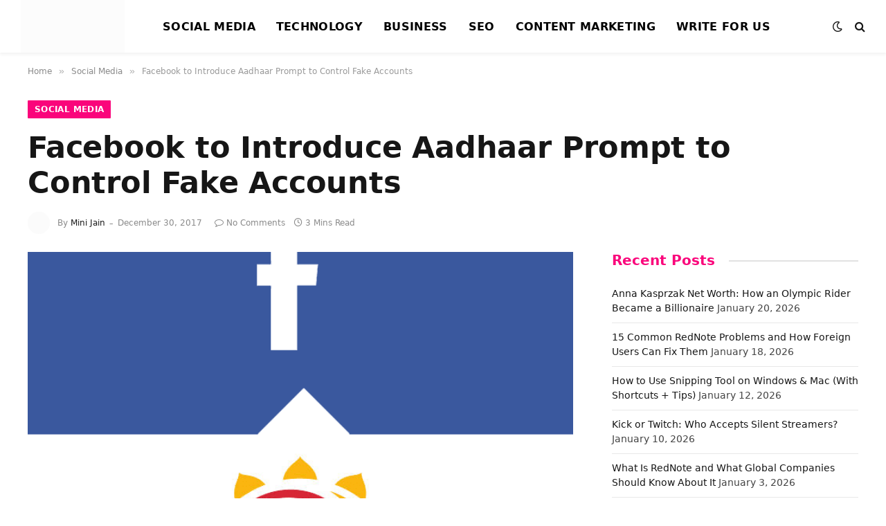

--- FILE ---
content_type: text/html; charset=UTF-8
request_url: https://socioblend.com/blog/facebook-introduce-aadhaar-prompt-control-fake-accounts/30/12/
body_size: 14417
content:
<!DOCTYPE html><html lang="en-US" prefix="og: https://ogp.me/ns#" class="s-light site-s-light"><head><script data-no-optimize="1">var litespeed_docref=sessionStorage.getItem("litespeed_docref");litespeed_docref&&(Object.defineProperty(document,"referrer",{get:function(){return litespeed_docref}}),sessionStorage.removeItem("litespeed_docref"));</script> <meta charset="UTF-8" /><meta name="viewport" content="width=device-width, initial-scale=1" /><title>Facebook to Introduce Aadhaar Prompt to Control Fake Accounts | The SocioBlend Blog</title><link rel="preload" as="image" imagesrcset="https://socioblend.com/blog/wp-content/uploads/2017/12/Facebook-Aadhaar.png" imagesizes="(max-width: 788px) 100vw, 788px" /><link rel="preload" as="font" href="https://socioblend.com/blog/wp-content/themes/smart-mag/css/icons/fonts/ts-icons.woff2?v3.0" type="font/woff2" crossorigin="anonymous" /><meta name="description" content="Facebook seems to be equipped to curb fake accounts, a new testing feature is going to be introduced for new users, which is based on your UID (Aadhaar"/><meta name="robots" content="follow, index, max-snippet:-1, max-video-preview:-1, max-image-preview:large"/><link rel="canonical" href="https://socioblend.com/blog/facebook-introduce-aadhaar-prompt-control-fake-accounts/30/12/" /><meta property="og:locale" content="en_US" /><meta property="og:type" content="article" /><meta property="og:title" content="Facebook to Introduce Aadhaar Prompt to Control Fake Accounts | The SocioBlend Blog" /><meta property="og:description" content="Facebook seems to be equipped to curb fake accounts, a new testing feature is going to be introduced for new users, which is based on your UID (Aadhaar" /><meta property="og:url" content="https://socioblend.com/blog/facebook-introduce-aadhaar-prompt-control-fake-accounts/30/12/" /><meta property="og:site_name" content="The SocioBlend Blog" /><meta property="article:publisher" content="https://www.facebook.com/TheSocioblend" /><meta property="article:tag" content="Aadhaar Facebook" /><meta property="article:tag" content="Aadhaar mandatory Facebook" /><meta property="article:tag" content="Aadhaar prompt Facebook" /><meta property="article:tag" content="Facebook Aadhaar" /><meta property="article:section" content="Social Media" /><meta property="og:image" content="https://socioblend.com/blog/wp-content/uploads/2017/12/Facebook-Aadhaar.png" /><meta property="og:image:secure_url" content="https://socioblend.com/blog/wp-content/uploads/2017/12/Facebook-Aadhaar.png" /><meta property="og:image:width" content="700" /><meta property="og:image:height" content="700" /><meta property="og:image:alt" content="Facebook-Aadhaar" /><meta property="og:image:type" content="image/png" /><meta property="article:published_time" content="2017-12-30T16:51:03-05:00" /><meta name="twitter:card" content="summary_large_image" /><meta name="twitter:title" content="Facebook to Introduce Aadhaar Prompt to Control Fake Accounts | The SocioBlend Blog" /><meta name="twitter:description" content="Facebook seems to be equipped to curb fake accounts, a new testing feature is going to be introduced for new users, which is based on your UID (Aadhaar" /><meta name="twitter:image" content="https://socioblend.com/blog/wp-content/uploads/2017/12/Facebook-Aadhaar.png" /><meta name="twitter:label1" content="Written by" /><meta name="twitter:data1" content="Mini Jain" /><meta name="twitter:label2" content="Time to read" /><meta name="twitter:data2" content="2 minutes" /> <script type="application/ld+json" class="rank-math-schema">{"@context":"https://schema.org","@graph":[{"@type":["NewsMediaOrganization","Organization"],"@id":"https://socioblend.com/blog/#organization","name":"SocioBlend","url":"https://socioblend.com/blog","sameAs":["https://www.facebook.com/TheSocioblend"],"logo":{"@type":"ImageObject","@id":"https://socioblend.com/blog/#logo","url":"https://socioblend.com/blog/wp-content/uploads/2022/10/socioblend-logo.png","contentUrl":"https://socioblend.com/blog/wp-content/uploads/2022/10/socioblend-logo.png","caption":"The SocioBlend Blog","inLanguage":"en-US","width":"300","height":"300"}},{"@type":"WebSite","@id":"https://socioblend.com/blog/#website","url":"https://socioblend.com/blog","name":"The SocioBlend Blog","publisher":{"@id":"https://socioblend.com/blog/#organization"},"inLanguage":"en-US"},{"@type":"ImageObject","@id":"https://socioblend.com/blog/wp-content/uploads/2017/12/Facebook-Aadhaar.png","url":"https://socioblend.com/blog/wp-content/uploads/2017/12/Facebook-Aadhaar.png","width":"700","height":"700","caption":"Facebook-Aadhaar","inLanguage":"en-US"},{"@type":"WebPage","@id":"https://socioblend.com/blog/facebook-introduce-aadhaar-prompt-control-fake-accounts/30/12/#webpage","url":"https://socioblend.com/blog/facebook-introduce-aadhaar-prompt-control-fake-accounts/30/12/","name":"Facebook to Introduce Aadhaar Prompt to Control Fake Accounts | The SocioBlend Blog","datePublished":"2017-12-30T16:51:03-05:00","dateModified":"2017-12-30T16:51:03-05:00","isPartOf":{"@id":"https://socioblend.com/blog/#website"},"primaryImageOfPage":{"@id":"https://socioblend.com/blog/wp-content/uploads/2017/12/Facebook-Aadhaar.png"},"inLanguage":"en-US"},{"@type":"Person","@id":"https://socioblend.com/blog/facebook-introduce-aadhaar-prompt-control-fake-accounts/30/12/#author","name":"Mini Jain","description":"Mini Jain is an experienced Content Writer who writes mainly on Social Media Marketing tools, strategies and techniques. Working as Freelance content writer for Socioblend.com since 2014.","image":{"@type":"ImageObject","@id":"https://socioblend.com/blog/wp-content/litespeed/avatar/d6a1638f9d6904ad0c07ae77fe4a0cdc.jpg?ver=1768504260","url":"https://socioblend.com/blog/wp-content/litespeed/avatar/d6a1638f9d6904ad0c07ae77fe4a0cdc.jpg?ver=1768504260","caption":"Mini Jain","inLanguage":"en-US"},"sameAs":["http://SocioBlend.com"],"worksFor":{"@id":"https://socioblend.com/blog/#organization"}},{"@type":"BlogPosting","headline":"Facebook to Introduce Aadhaar Prompt to Control Fake Accounts | The SocioBlend Blog","datePublished":"2017-12-30T16:51:03-05:00","dateModified":"2017-12-30T16:51:03-05:00","articleSection":"Social Media","author":{"@id":"https://socioblend.com/blog/facebook-introduce-aadhaar-prompt-control-fake-accounts/30/12/#author","name":"Mini Jain"},"publisher":{"@id":"https://socioblend.com/blog/#organization"},"description":"Facebook seems to be equipped to curb fake accounts, a new testing feature is going to be introduced for new users, which is based on your UID (Aadhaar","name":"Facebook to Introduce Aadhaar Prompt to Control Fake Accounts | The SocioBlend Blog","@id":"https://socioblend.com/blog/facebook-introduce-aadhaar-prompt-control-fake-accounts/30/12/#richSnippet","isPartOf":{"@id":"https://socioblend.com/blog/facebook-introduce-aadhaar-prompt-control-fake-accounts/30/12/#webpage"},"image":{"@id":"https://socioblend.com/blog/wp-content/uploads/2017/12/Facebook-Aadhaar.png"},"inLanguage":"en-US","mainEntityOfPage":{"@id":"https://socioblend.com/blog/facebook-introduce-aadhaar-prompt-control-fake-accounts/30/12/#webpage"}}]}</script> <link rel='dns-prefetch' href='//fonts.googleapis.com' /><link rel="alternate" type="application/rss+xml" title="The SocioBlend Blog &raquo; Feed" href="https://socioblend.com/blog/feed/" /><link rel="alternate" type="application/rss+xml" title="The SocioBlend Blog &raquo; Comments Feed" href="https://socioblend.com/blog/comments/feed/" /><link data-optimized="2" rel="stylesheet" href="https://socioblend.com/blog/wp-content/litespeed/css/713d7701bbdd2018ce72b5c23362cd0b.css?ver=a4ac1" /> <script type="litespeed/javascript" data-src="https://socioblend.com/blog/wp-includes/js/jquery/jquery.min.js" id="jquery-core-js"></script> <link rel="https://api.w.org/" href="https://socioblend.com/blog/wp-json/" /><link rel="alternate" title="JSON" type="application/json" href="https://socioblend.com/blog/wp-json/wp/v2/posts/1822" /><link rel="EditURI" type="application/rsd+xml" title="RSD" href="https://socioblend.com/blog/xmlrpc.php?rsd" /><meta name="generator" content="WordPress 6.8.3" /><link rel='shortlink' href='https://socioblend.com/blog/?p=1822' /><link rel="alternate" title="oEmbed (JSON)" type="application/json+oembed" href="https://socioblend.com/blog/wp-json/oembed/1.0/embed?url=https%3A%2F%2Fsocioblend.com%2Fblog%2Ffacebook-introduce-aadhaar-prompt-control-fake-accounts%2F30%2F12%2F" /><link rel="alternate" title="oEmbed (XML)" type="text/xml+oembed" href="https://socioblend.com/blog/wp-json/oembed/1.0/embed?url=https%3A%2F%2Fsocioblend.com%2Fblog%2Ffacebook-introduce-aadhaar-prompt-control-fake-accounts%2F30%2F12%2F&#038;format=xml" /><meta property="fb:app_id" content="1762369847410133"/><meta name="generator" content="Elementor 3.34.2; features: additional_custom_breakpoints; settings: css_print_method-external, google_font-enabled, font_display-swap"><link rel="icon" href="https://socioblend.com/blog/wp-content/uploads/2016/02/cropped-favi-32x32.png" sizes="32x32" /><link rel="icon" href="https://socioblend.com/blog/wp-content/uploads/2016/02/cropped-favi-192x192.png" sizes="192x192" /><link rel="apple-touch-icon" href="https://socioblend.com/blog/wp-content/uploads/2016/02/cropped-favi-180x180.png" /><meta name="msapplication-TileImage" content="https://socioblend.com/blog/wp-content/uploads/2016/02/cropped-favi-270x270.png" /></head><body class="wp-singular post-template-default single single-post postid-1822 single-format-standard wp-theme-smart-mag wp-child-theme-smart-mag-child right-sidebar post-layout-large post-cat-2 has-lb has-lb-sm layout-normal elementor-default elementor-kit-6045"><div class="main-wrap"><div class="off-canvas-backdrop"></div><div class="mobile-menu-container off-canvas" id="off-canvas"><div class="off-canvas-head">
<a href="#" class="close">
<span class="visuallyhidden">Close Menu</span>
<i class="tsi tsi-times"></i>
</a><div class="ts-logo"></div></div><div class="off-canvas-content"><ul class="mobile-menu"></ul><div class="spc-social-block spc-social spc-social-b smart-head-social">
<a href="https://www.facebook.com/TheSocioblend" class="link service s-facebook" target="_blank" rel="nofollow noopener">
<i class="icon tsi tsi-facebook"></i>					<span class="visuallyhidden">Facebook</span>
</a>
<a href="https://twitter.com/SocioblendReal" class="link service s-twitter" target="_blank" rel="nofollow noopener">
<i class="icon tsi tsi-twitter"></i>					<span class="visuallyhidden">X (Twitter)</span>
</a>
<a href="https://www.instagram.com/socioblendofficial" class="link service s-instagram" target="_blank" rel="nofollow noopener">
<i class="icon tsi tsi-instagram"></i>					<span class="visuallyhidden">Instagram</span>
</a></div></div></div><div class="smart-head smart-head-a smart-head-main" id="smart-head" data-sticky="auto" data-sticky-type="smart" data-sticky-full><div class="smart-head-row smart-head-mid is-light smart-head-row-full"><div class="inner full"><div class="items items-left ">
<a href="https://socioblend.com/blog/" title="The SocioBlend Blog" rel="home" class="logo-link ts-logo logo-is-image">
<span>
<img data-src="https://socioblend.com/blog/wp-content/uploads/2023/01/logo_1x.png" class="logo-image logo-image-dark lazyload" alt="The SocioBlend Blog" data-srcset="https://socioblend.com/blog/wp-content/uploads/2023/01/logo_1x.png ,https://socioblend.com/blog/wp-content/uploads/2023/01/logo.png 2x" width="150" height="150" src="[data-uri]" style="--smush-placeholder-width: 150px; --smush-placeholder-aspect-ratio: 150/150;" /><img data-src="https://socioblend.com/blog/wp-content/uploads/2023/01/logo_1x.png" class="logo-image lazyload" alt="The SocioBlend Blog" data-srcset="https://socioblend.com/blog/wp-content/uploads/2023/01/logo_1x.png ,https://socioblend.com/blog/wp-content/uploads/2023/01/logo.png 2x" width="150" height="150" src="[data-uri]" style="--smush-placeholder-width: 150px; --smush-placeholder-aspect-ratio: 150/150;" />
</span>
</a><div class="nav-wrap"><nav class="navigation navigation-main nav-hov-a"><ul id="menu-top-menu" class="menu"><li id="menu-item-6065" class="menu-item menu-item-type-taxonomy menu-item-object-category current-post-ancestor current-menu-parent current-post-parent menu-cat-2 menu-item-6065"><a href="https://socioblend.com/blog/category/social-media/">Social Media</a></li><li id="menu-item-6066" class="menu-item menu-item-type-taxonomy menu-item-object-category menu-cat-117 menu-item-6066"><a href="https://socioblend.com/blog/category/technology/">Technology</a></li><li id="menu-item-6062" class="menu-item menu-item-type-taxonomy menu-item-object-category menu-cat-1550 menu-item-6062"><a href="https://socioblend.com/blog/category/business/">Business</a></li><li id="menu-item-6064" class="menu-item menu-item-type-taxonomy menu-item-object-category menu-cat-101 menu-item-6064"><a href="https://socioblend.com/blog/category/seo/">SEO</a></li><li id="menu-item-6063" class="menu-item menu-item-type-taxonomy menu-item-object-category menu-cat-1551 menu-item-6063"><a href="https://socioblend.com/blog/category/content-marketing/">Content Marketing</a></li><li id="menu-item-7125" class="menu-item menu-item-type-post_type menu-item-object-page menu-item-7125"><a href="https://socioblend.com/blog/write-for-us/">Write for us</a></li></ul></nav></div></div><div class="items items-center empty"></div><div class="items items-right "><div class="scheme-switcher has-icon-only">
<a href="#" class="toggle is-icon toggle-dark" title="Switch to Dark Design - easier on eyes.">
<i class="icon tsi tsi-moon"></i>
</a>
<a href="#" class="toggle is-icon toggle-light" title="Switch to Light Design.">
<i class="icon tsi tsi-bright"></i>
</a></div><a href="#" class="search-icon has-icon-only is-icon" title="Search">
<i class="tsi tsi-search"></i>
</a></div></div></div></div><div class="smart-head smart-head-a smart-head-mobile" id="smart-head-mobile" data-sticky="mid" data-sticky-type="smart" data-sticky-full><div class="smart-head-row smart-head-mid smart-head-row-3 is-light smart-head-row-full"><div class="inner wrap"><div class="items items-left ">
<button class="offcanvas-toggle has-icon" type="button" aria-label="Menu">
<span class="hamburger-icon hamburger-icon-a">
<span class="inner"></span>
</span>
</button></div><div class="items items-center ">
<a href="https://socioblend.com/blog/" title="The SocioBlend Blog" rel="home" class="logo-link ts-logo logo-is-image">
<span>
<img data-src="https://socioblend.com/blog/wp-content/uploads/2023/01/logo_1x.png" class="logo-image logo-image-dark lazyload" alt="The SocioBlend Blog" data-srcset="https://socioblend.com/blog/wp-content/uploads/2023/01/logo_1x.png ,https://socioblend.com/blog/wp-content/uploads/2023/01/logo.png 2x" width="150" height="150" src="[data-uri]" style="--smush-placeholder-width: 150px; --smush-placeholder-aspect-ratio: 150/150;" /><img data-src="https://socioblend.com/blog/wp-content/uploads/2023/01/logo_1x.png" class="logo-image lazyload" alt="The SocioBlend Blog" data-srcset="https://socioblend.com/blog/wp-content/uploads/2023/01/logo_1x.png ,https://socioblend.com/blog/wp-content/uploads/2023/01/logo.png 2x" width="150" height="150" src="[data-uri]" style="--smush-placeholder-width: 150px; --smush-placeholder-aspect-ratio: 150/150;" />
</span>
</a></div><div class="items items-right "><div class="scheme-switcher has-icon-only">
<a href="#" class="toggle is-icon toggle-dark" title="Switch to Dark Design - easier on eyes.">
<i class="icon tsi tsi-moon"></i>
</a>
<a href="#" class="toggle is-icon toggle-light" title="Switch to Light Design.">
<i class="icon tsi tsi-bright"></i>
</a></div><a href="#" class="search-icon has-icon-only is-icon" title="Search">
<i class="tsi tsi-search"></i>
</a></div></div></div></div><nav class="breadcrumbs is-full-width breadcrumbs-a" id="breadcrumb"><div class="inner ts-contain "><span><a href="https://socioblend.com/blog/"><span>Home</span></a></span><span class="delim">&raquo;</span><span><a href="https://socioblend.com/blog/category/social-media/"><span>Social Media</span></a></span><span class="delim">&raquo;</span><span class="current">Facebook to Introduce Aadhaar Prompt to Control Fake Accounts</span></div></nav><div class="main ts-contain cf right-sidebar"><div class="the-post-header s-head-modern s-head-large"><div class="post-meta post-meta-a post-meta-left post-meta-single has-below"><div class="post-meta-items meta-above"><span class="meta-item cat-labels">
<a href="https://socioblend.com/blog/category/social-media/" class="category term-color-2" rel="category">Social Media</a>
</span></div><h1 class="is-title post-title">Facebook to Introduce Aadhaar Prompt to Control Fake Accounts</h1><div class="post-meta-items meta-below has-author-img"><span class="meta-item post-author has-img"><img alt='Mini Jain' data-src='https://socioblend.com/blog/wp-content/litespeed/avatar/ef7556fb199217d68992866bcf8c4943.jpg?ver=1768504261' data-srcset='https://socioblend.com/blog/wp-content/litespeed/avatar/e89f0e1ef660b781ddcb0198f394935b.jpg?ver=1768504260 2x' class='avatar avatar-32 photo lazyload' height='32' width='32' decoding='async' src='[data-uri]' style='--smush-placeholder-width: 32px; --smush-placeholder-aspect-ratio: 32/32;' /><span class="by">By</span> <a href="https://socioblend.com/blog/author/minijain/" title="Posts by Mini Jain" rel="author">Mini Jain</a></span><span class="meta-item has-next-icon date"><time class="post-date" datetime="2017-12-30T16:51:03-05:00">December 30, 2017</time></span><span class="has-next-icon meta-item comments has-icon"><a href="https://socioblend.com/blog/facebook-introduce-aadhaar-prompt-control-fake-accounts/30/12/#respond"><i class="tsi tsi-comment-o"></i>No Comments</a></span><span class="meta-item read-time has-icon"><i class="tsi tsi-clock"></i>3 Mins Read</span></div></div></div><div class="ts-row"><div class="col-8 main-content s-post-contain"><div class="single-featured"><div class="featured">
<a href="https://socioblend.com/blog/wp-content/uploads/2017/12/Facebook-Aadhaar.png" class="image-link media-ratio ar-bunyad-main" title="Facebook to Introduce Aadhaar Prompt to Control Fake Accounts"><img fetchpriority="high" width="788" height="515" src="https://socioblend.com/blog/wp-content/uploads/2017/12/Facebook-Aadhaar.png" class="attachment-bunyad-main size-bunyad-main no-lazy skip-lazy wp-post-image" alt="Facebook-Aadhaar" sizes="(max-width: 788px) 100vw, 788px" title="Facebook to Introduce Aadhaar Prompt to Control Fake Accounts" decoding="async" /></a></div></div><div class="the-post s-post-large"><article id="post-1822" class="post-1822 post type-post status-publish format-standard has-post-thumbnail category-social-media tag-aadhaar-facebook tag-aadhaar-mandatory-facebook tag-aadhaar-prompt-facebook tag-facebook-aadhaar"><div class="post-content-wrap has-share-float"><div class="post-share-float share-float-b is-hidden spc-social-colors spc-social-colored"><div class="inner">
<span class="share-text">Share</span><div class="services">
<a href="https://www.facebook.com/sharer.php?u=https%3A%2F%2Fsocioblend.com%2Fblog%2Ffacebook-introduce-aadhaar-prompt-control-fake-accounts%2F30%2F12%2F" class="cf service s-facebook" target="_blank" title="Facebook" rel="nofollow noopener">
<i class="tsi tsi-facebook"></i>
<span class="label">Facebook</span></a>
<a href="https://twitter.com/intent/tweet?url=https%3A%2F%2Fsocioblend.com%2Fblog%2Ffacebook-introduce-aadhaar-prompt-control-fake-accounts%2F30%2F12%2F&text=Facebook%20to%20Introduce%20Aadhaar%20Prompt%20to%20Control%20Fake%20Accounts" class="cf service s-twitter" target="_blank" title="Twitter" rel="nofollow noopener">
<i class="tsi tsi-twitter"></i>
<span class="label">Twitter</span></a>
<a href="https://www.linkedin.com/shareArticle?mini=true&url=https%3A%2F%2Fsocioblend.com%2Fblog%2Ffacebook-introduce-aadhaar-prompt-control-fake-accounts%2F30%2F12%2F" class="cf service s-linkedin" target="_blank" title="LinkedIn" rel="nofollow noopener">
<i class="tsi tsi-linkedin"></i>
<span class="label">LinkedIn</span></a>
<a href="https://pinterest.com/pin/create/button/?url=https%3A%2F%2Fsocioblend.com%2Fblog%2Ffacebook-introduce-aadhaar-prompt-control-fake-accounts%2F30%2F12%2F&media=https%3A%2F%2Fsocioblend.com%2Fblog%2Fwp-content%2Fuploads%2F2017%2F12%2FFacebook-Aadhaar.png&description=Facebook%20to%20Introduce%20Aadhaar%20Prompt%20to%20Control%20Fake%20Accounts" class="cf service s-pinterest" target="_blank" title="Pinterest" rel="nofollow noopener">
<i class="tsi tsi-pinterest-p"></i>
<span class="label">Pinterest</span></a>
<a href="https://www.tumblr.com/share/link?url=https%3A%2F%2Fsocioblend.com%2Fblog%2Ffacebook-introduce-aadhaar-prompt-control-fake-accounts%2F30%2F12%2F&name=Facebook%20to%20Introduce%20Aadhaar%20Prompt%20to%20Control%20Fake%20Accounts" class="cf service s-tumblr" target="_blank" title="Tumblr" rel="nofollow noopener">
<i class="tsi tsi-tumblr"></i>
<span class="label">Tumblr</span></a>
<a href="https://wa.me/?text=Facebook%20to%20Introduce%20Aadhaar%20Prompt%20to%20Control%20Fake%20Accounts%20https%3A%2F%2Fsocioblend.com%2Fblog%2Ffacebook-introduce-aadhaar-prompt-control-fake-accounts%2F30%2F12%2F" class="cf service s-whatsapp" target="_blank" title="WhatsApp" rel="nofollow noopener">
<i class="tsi tsi-whatsapp"></i>
<span class="label">WhatsApp</span></a></div></div></div><div class="post-content cf entry-content content-spacious"><p>Facebook seems to be equipped to curb fake accounts, a new testing feature is going to be introduced for new users, which is based on your UID (Aadhaar number). This addition in itself is a first time experiment in itself. While creating your account, a new user has to enter their name and number, the attempt basically has been initiated to encourage new users in India to use their real names on the network. According to Facebook, this would be an effective step in identifying and controlling the increasing number of fake accounts.</p><p>As it’s quite known as a fact that there are numerous number of fake profiles created with each passing day. Due to this feature, the need to provide username strictly as per Aadhaar Card will make things tough for those who are looking for a way to establish a fake account. For now, name as per the Aadhaar prompt is only spotted on Facebook’s mobile display version and that too by a reddit user. It doesn’t exist on Facebook’s desktop version.</p><p>Although it’s such a important feature added to Facebook yet while creating your account, when it asks you to fill your name, following with a note that says “Using the name on your Aadhaar card makes it easier for friends to recognize you”, it is not a mandatory formality for a user to be fulfilled. At the end, Facebook has given the authority to the user to decide whether they want to adopt it or not. So basically it’s an optional prompt but the logic is quite sensible. If you give your real name to Facebook, existing friends and contacts can discover you easily, plus they can stop the growing number of fake accounts. Hence, Facebook has declared it ‘just a prompt for users’.</p><p>Please note that there is a chance that this prompt is visible to a limited number of people, while creating a new account. But this phenomenon is going to change in forthcoming days. Along with that, you must notice that it is a pilot programme to sign up on Facebook by using valid names on Aadhaar Cards, and it doesn’t ask any other details other than the name printed on your Aadhaar ID. You don’t have to worry about any kind of privacy issue.</p><p>(See also: <a href="https://socioblend.com/buy-facebook-likes">Increase Likes on Facebook</a>)</p><p>This is going to be a path breaking step and a challenging feature for other social media platforms as well. Though they are not supposed to follow the same benchmark Facebook has decided to stop fake IDs coming in. But in case this become a successful curbing action then more social networks would be interested in following the trend.</p><p>It’s not yet a completely ready to be explored by the users but the company is putting in effort to improvise the feature and introduce the best version for the new users registering on Facebook.</p><p>According to the social media experts, it’s a great way to at least give start to a method which will somewhere put a full stop in the way of frequently increasing fake accounts.</p><div id="wpdevar_comment_1" style="width:100%;text-align:left;">
<span style="padding: 10px;font-size:20px;font-family:Arial,Helvetica Neue,Helvetica,sans-serif;color:#000000;"></span><div class="fb-comments" data-href="https://socioblend.com/blog/facebook-introduce-aadhaar-prompt-control-fake-accounts/30/12/" data-order-by="social" data-numposts="7" data-width="100%" style="display:block;"></div></div></div></div><div class="the-post-tags"><a href="https://socioblend.com/blog/tag/aadhaar-facebook/" rel="tag">Aadhaar Facebook</a> <a href="https://socioblend.com/blog/tag/aadhaar-mandatory-facebook/" rel="tag">Aadhaar mandatory Facebook</a> <a href="https://socioblend.com/blog/tag/aadhaar-prompt-facebook/" rel="tag">Aadhaar prompt Facebook</a> <a href="https://socioblend.com/blog/tag/facebook-aadhaar/" rel="tag">Facebook Aadhaar</a></div></article><div class="author-box"><section class="author-info"><img alt='' data-src='https://socioblend.com/blog/wp-content/litespeed/avatar/8756cb6e22b87d9b7558bf6ff2bf8cee.jpg?ver=1768504261' data-srcset='https://socioblend.com/blog/wp-content/litespeed/avatar/11e61262babb2fe277cbf2daed6aaaff.jpg?ver=1768504261 2x' class='avatar avatar-95 photo lazyload' height='95' width='95' decoding='async' src='[data-uri]' style='--smush-placeholder-width: 95px; --smush-placeholder-aspect-ratio: 95/95;' /><div class="description">
<a href="https://socioblend.com/blog/author/minijain/" title="Posts by Mini Jain" rel="author">Mini Jain</a><ul class="social-icons"><li>
<a href="https://SocioBlend.com" class="icon tsi tsi-home" title="Website">
<span class="visuallyhidden">Website</span></a></li></ul><p class="bio">Mini Jain is an experienced Content Writer who writes mainly on Social Media Marketing tools, strategies and techniques. Working as Freelance content writer for Socioblend.com since 2014.</p></div></section></div><section class="related-posts"><div class="block-head block-head-ac block-head-c is-left"><h4 class="heading">Related <span class="color">Posts</span></h4></div><section class="block-wrap block-grid mb-none" data-id="1"><div class="block-content"><div class="loop loop-grid loop-grid-sm grid grid-2 md:grid-2 xs:grid-1"><article class="l-post grid-post grid-sm-post"><div class="media">
<a href="https://socioblend.com/blog/15-common-rednote-problems-and-how-foreign-users-can-fix-them/18/01/" class="image-link media-ratio ratio-16-9" title="15 Common RedNote Problems and How Foreign Users Can Fix Them"><span data-bgsrc="https://socioblend.com/blog/wp-content/uploads/2026/01/15-Things-No-One-Tells-Foreign-Users-About-RedNote-450x270.jpg" class="img bg-cover wp-post-image attachment-bunyad-medium size-bunyad-medium lazyload" data-bgset="https://socioblend.com/blog/wp-content/uploads/2026/01/15-Things-No-One-Tells-Foreign-Users-About-RedNote-450x270.jpg 450w, https://socioblend.com/blog/wp-content/uploads/2026/01/15-Things-No-One-Tells-Foreign-Users-About-RedNote-630x378.jpg 630w, https://socioblend.com/blog/wp-content/uploads/2026/01/15-Things-No-One-Tells-Foreign-Users-About-RedNote-1024x614.jpg 1024w, https://socioblend.com/blog/wp-content/uploads/2026/01/15-Things-No-One-Tells-Foreign-Users-About-RedNote-100x60.jpg 100w, https://socioblend.com/blog/wp-content/uploads/2026/01/15-Things-No-One-Tells-Foreign-Users-About-RedNote-150x90.jpg 150w, https://socioblend.com/blog/wp-content/uploads/2026/01/15-Things-No-One-Tells-Foreign-Users-About-RedNote-768x461.jpg 768w, https://socioblend.com/blog/wp-content/uploads/2026/01/15-Things-No-One-Tells-Foreign-Users-About-RedNote.jpg 1200w" data-sizes="(max-width: 377px) 100vw, 377px" role="img" aria-label="15 Things No One Tells Foreign Users About RedNote"></span></a></div><div class="content"><div class="post-meta post-meta-a has-below"><h2 class="is-title post-title"><a href="https://socioblend.com/blog/15-common-rednote-problems-and-how-foreign-users-can-fix-them/18/01/">15 Common RedNote Problems and How Foreign Users Can Fix Them</a></h2><div class="post-meta-items meta-below"><span class="meta-item date"><span class="date-link"><time class="post-date" datetime="2026-01-18T10:57:24-05:00">January 18, 2026</time></span></span></div></div></div></article><article class="l-post grid-post grid-sm-post"><div class="media">
<a href="https://socioblend.com/blog/how-to-use-snipping-tool-on-windows-mac-with-shortcuts-tips/12/01/" class="image-link media-ratio ratio-16-9" title="How to Use Snipping Tool on Windows &amp; Mac (With Shortcuts + Tips)"><span data-bgsrc="https://socioblend.com/blog/wp-content/uploads/2026/01/how-to-use-the-snipping-tool-450x300.jpg" class="img bg-cover wp-post-image attachment-bunyad-medium size-bunyad-medium lazyload" data-bgset="https://socioblend.com/blog/wp-content/uploads/2026/01/how-to-use-the-snipping-tool-450x300.jpg 450w, https://socioblend.com/blog/wp-content/uploads/2026/01/how-to-use-the-snipping-tool-600x400.jpg 600w, https://socioblend.com/blog/wp-content/uploads/2026/01/how-to-use-the-snipping-tool-1024x683.jpg 1024w, https://socioblend.com/blog/wp-content/uploads/2026/01/how-to-use-the-snipping-tool-1200x800.jpg 1200w, https://socioblend.com/blog/wp-content/uploads/2026/01/how-to-use-the-snipping-tool-768x512.jpg 768w, https://socioblend.com/blog/wp-content/uploads/2026/01/how-to-use-the-snipping-tool.jpg 1536w" data-sizes="(max-width: 377px) 100vw, 377px" role="img" aria-label="How to use Snipping Tool"></span></a></div><div class="content"><div class="post-meta post-meta-a has-below"><h2 class="is-title post-title"><a href="https://socioblend.com/blog/how-to-use-snipping-tool-on-windows-mac-with-shortcuts-tips/12/01/">How to Use Snipping Tool on Windows &amp; Mac (With Shortcuts + Tips)</a></h2><div class="post-meta-items meta-below"><span class="meta-item date"><span class="date-link"><time class="post-date" datetime="2026-01-12T03:08:55-05:00">January 12, 2026</time></span></span></div></div></div></article><article class="l-post grid-post grid-sm-post"><div class="media">
<a href="https://socioblend.com/blog/kick-or-twitch-who-accepts-silent-streamers/10/01/" class="image-link media-ratio ratio-16-9" title="Kick or Twitch: Who Accepts Silent Streamers?"><span data-bgsrc="https://socioblend.com/blog/wp-content/uploads/2026/01/Kick-or-Twitch-Who-Accepts-Silent-Streamers-450x422.jpg" class="img bg-cover wp-post-image attachment-bunyad-medium size-bunyad-medium lazyload" data-bgset="https://socioblend.com/blog/wp-content/uploads/2026/01/Kick-or-Twitch-Who-Accepts-Silent-Streamers-450x422.jpg 450w, https://socioblend.com/blog/wp-content/uploads/2026/01/Kick-or-Twitch-Who-Accepts-Silent-Streamers-427x400.jpg 427w, https://socioblend.com/blog/wp-content/uploads/2026/01/Kick-or-Twitch-Who-Accepts-Silent-Streamers.jpg 640w" data-sizes="(max-width: 377px) 100vw, 377px" role="img" aria-label="Kick or Twitch Who Accepts Silent Streamers"></span></a></div><div class="content"><div class="post-meta post-meta-a has-below"><h2 class="is-title post-title"><a href="https://socioblend.com/blog/kick-or-twitch-who-accepts-silent-streamers/10/01/">Kick or Twitch: Who Accepts Silent Streamers?</a></h2><div class="post-meta-items meta-below"><span class="meta-item date"><span class="date-link"><time class="post-date" datetime="2026-01-10T09:11:11-05:00">January 10, 2026</time></span></span></div></div></div></article><article class="l-post grid-post grid-sm-post"><div class="media">
<a href="https://socioblend.com/blog/what-is-rednote-and-what-global-companies-should-know-about-it/03/01/" class="image-link media-ratio ratio-16-9" title="What Is RedNote and What Global Companies Should Know About It"><span data-bgsrc="https://socioblend.com/blog/wp-content/uploads/2026/01/what-is-rednote-450x327.jpg" class="img bg-cover wp-post-image attachment-bunyad-medium size-bunyad-medium lazyload" data-bgset="https://socioblend.com/blog/wp-content/uploads/2026/01/what-is-rednote-450x327.jpg 450w, https://socioblend.com/blog/wp-content/uploads/2026/01/what-is-rednote-550x400.jpg 550w, https://socioblend.com/blog/wp-content/uploads/2026/01/what-is-rednote-1024x745.jpg 1024w, https://socioblend.com/blog/wp-content/uploads/2026/01/what-is-rednote-768x559.jpg 768w, https://socioblend.com/blog/wp-content/uploads/2026/01/what-is-rednote.jpg 1027w" data-sizes="(max-width: 377px) 100vw, 377px" role="img" aria-label="What is RedNote"></span></a></div><div class="content"><div class="post-meta post-meta-a has-below"><h2 class="is-title post-title"><a href="https://socioblend.com/blog/what-is-rednote-and-what-global-companies-should-know-about-it/03/01/">What Is RedNote and What Global Companies Should Know About It</a></h2><div class="post-meta-items meta-below"><span class="meta-item date"><span class="date-link"><time class="post-date" datetime="2026-01-03T13:30:27-05:00">January 3, 2026</time></span></span></div></div></div></article></div></div></section></section><div class="comments"></div></div></div><aside class="col-4 main-sidebar has-sep" data-sticky="1"><div class="inner theiaStickySidebar"><div id="recent-posts-2" class="widget widget_recent_entries"><div class="widget-title block-head block-head-ac block-head block-head-ac block-head-e block-head-e2 is-left has-style"><h5 class="heading">Recent Posts</h5></div><ul><li>
<a href="https://socioblend.com/blog/anna-kasprzak-net-worth-how-an-olympic-rider-became-a-billionaire/20/01/">Anna Kasprzak Net Worth: How an Olympic Rider Became a Billionaire</a>
<span class="post-date">January 20, 2026</span></li><li>
<a href="https://socioblend.com/blog/15-common-rednote-problems-and-how-foreign-users-can-fix-them/18/01/">15 Common RedNote Problems and How Foreign Users Can Fix Them</a>
<span class="post-date">January 18, 2026</span></li><li>
<a href="https://socioblend.com/blog/how-to-use-snipping-tool-on-windows-mac-with-shortcuts-tips/12/01/">How to Use Snipping Tool on Windows &amp; Mac (With Shortcuts + Tips)</a>
<span class="post-date">January 12, 2026</span></li><li>
<a href="https://socioblend.com/blog/kick-or-twitch-who-accepts-silent-streamers/10/01/">Kick or Twitch: Who Accepts Silent Streamers?</a>
<span class="post-date">January 10, 2026</span></li><li>
<a href="https://socioblend.com/blog/what-is-rednote-and-what-global-companies-should-know-about-it/03/01/">What Is RedNote and What Global Companies Should Know About It</a>
<span class="post-date">January 3, 2026</span></li><li>
<a href="https://socioblend.com/blog/what-ai-content-breaks-first-on-sub-50k-ecommerce-blogs/01/01/">What AI Content Breaks First on Sub-$50k Ecommerce Blogs</a>
<span class="post-date">January 1, 2026</span></li><li>
<a href="https://socioblend.com/blog/firefox-is-building-an-ai-kill-switch-and-that-detail-matters-more-than-the-ai-itself/27/12/">Firefox Is Building an AI Kill Switch, and That Detail Matters More Than the AI Itself</a>
<span class="post-date">December 27, 2025</span></li></ul></div><div id="categories-3" class="widget widget_categories"><div class="widget-title block-head block-head-ac block-head block-head-ac block-head-e block-head-e2 is-left has-style"><h5 class="heading">Categories</h5></div><ul><li class="cat-item cat-item-1550"><a href="https://socioblend.com/blog/category/business/">Business</a></li><li class="cat-item cat-item-1551"><a href="https://socioblend.com/blog/category/content-marketing/">Content Marketing</a></li><li class="cat-item cat-item-1587"><a href="https://socioblend.com/blog/category/news/">News</a></li><li class="cat-item cat-item-101"><a href="https://socioblend.com/blog/category/seo/">SEO</a></li><li class="cat-item cat-item-2"><a href="https://socioblend.com/blog/category/social-media/">Social Media</a></li><li class="cat-item cat-item-117"><a href="https://socioblend.com/blog/category/technology/">Technology</a></li><li class="cat-item cat-item-46"><a href="https://socioblend.com/blog/category/twitter/">Twitter</a></li></ul></div><div id="smartmag-block-highlights-3" class="widget ts-block-widget smartmag-widget-highlights"><div class="block"><section class="block-wrap block-highlights block-sc mb-none" data-id="2" data-is-mixed="1"><div class="block-content"><div class="loops-mixed"><div class="loop loop-grid loop-grid-base grid grid-1 md:grid-1 xs:grid-1"><article class="l-post grid-post grid-base-post"><div class="media">
<a href="https://socioblend.com/blog/how-to-make-discord-server-members-invisible/14/10/" class="image-link media-ratio ratio-16-9" title="How to Make Discord Server Members Invisible?"><span data-bgsrc="https://socioblend.com/blog/wp-content/uploads/2024/10/Make-Discord-Server-Members-Invisible-450x315.jpg" class="img bg-cover wp-post-image attachment-bunyad-medium size-bunyad-medium lazyload" data-bgset="https://socioblend.com/blog/wp-content/uploads/2024/10/Make-Discord-Server-Members-Invisible-450x315.jpg 450w, https://socioblend.com/blog/wp-content/uploads/2024/10/Make-Discord-Server-Members-Invisible-571x400.jpg 571w, https://socioblend.com/blog/wp-content/uploads/2024/10/Make-Discord-Server-Members-Invisible-768x538.jpg 768w, https://socioblend.com/blog/wp-content/uploads/2024/10/Make-Discord-Server-Members-Invisible.jpg 1000w" data-sizes="(max-width: 377px) 100vw, 377px" role="img" aria-label="Make Discord Server Members Invisible"></span></a></div><div class="content"><div class="post-meta post-meta-a has-below"><div class="post-meta-items meta-above"><span class="meta-item post-cat">
<a href="https://socioblend.com/blog/category/social-media/" class="category term-color-2" rel="category">Social Media</a>
</span></div><h2 class="is-title post-title"><a href="https://socioblend.com/blog/how-to-make-discord-server-members-invisible/14/10/">How to Make Discord Server Members Invisible?</a></h2><div class="post-meta-items meta-below"><span class="meta-item post-author"><span class="by">By</span> <a href="https://socioblend.com/blog/author/rahul/" title="Posts by Rahul Maheshwari" rel="author">Rahul Maheshwari</a></span><span class="meta-item has-next-icon date"><span class="date-link"><time class="post-date" datetime="2024-10-14T02:11:55-04:00">October 14, 2024</time></span></span><span class="meta-item comments has-icon"><a href="https://socioblend.com/blog/how-to-make-discord-server-members-invisible/14/10/#respond"><i class="tsi tsi-comment-o"></i>0</a></span></div></div><div class="excerpt"><p>Discord provides several options for server administrators to successfully manage their communities, including the ability&hellip;</p></div></div></article></div><div class="loop loop-small loop-small-a grid grid-1 md:grid-1 sm:grid-1 xs:grid-1"><article class="l-post small-post small-a-post m-pos-left"><div class="media">
<a href="https://socioblend.com/blog/pete-hegseth-net-worth-what-he-earns-as-secretary-of-war/28/11/" class="image-link media-ratio ar-bunyad-thumb" title="Pete Hegseth Net Worth: What He Earns as Secretary of War"><span data-bgsrc="https://socioblend.com/blog/wp-content/uploads/2025/11/Green-Modern-Military-Power-Presentation-630x354.jpg" class="img bg-cover wp-post-image attachment-medium size-medium lazyload" data-bgset="https://socioblend.com/blog/wp-content/uploads/2025/11/Green-Modern-Military-Power-Presentation-630x354.jpg 630w, https://socioblend.com/blog/wp-content/uploads/2025/11/Green-Modern-Military-Power-Presentation-150x84.jpg 150w, https://socioblend.com/blog/wp-content/uploads/2025/11/Green-Modern-Military-Power-Presentation-450x253.jpg 450w, https://socioblend.com/blog/wp-content/uploads/2025/11/Green-Modern-Military-Power-Presentation-768x432.jpg 768w, https://socioblend.com/blog/wp-content/uploads/2025/11/Green-Modern-Military-Power-Presentation.jpg 960w" data-sizes="(max-width: 110px) 100vw, 110px" role="img" aria-label="Pete Hegseth Net Worth"></span></a></div><div class="content"><div class="post-meta post-meta-a post-meta-left has-below"><h4 class="is-title post-title"><a href="https://socioblend.com/blog/pete-hegseth-net-worth-what-he-earns-as-secretary-of-war/28/11/">Pete Hegseth Net Worth: What He Earns as Secretary of War</a></h4><div class="post-meta-items meta-below"><span class="meta-item date"><span class="date-link"><time class="post-date" datetime="2025-11-28T06:22:48-05:00">November 28, 2025</time></span></span></div></div></div></article><article class="l-post small-post small-a-post m-pos-left"><div class="media">
<a href="https://socioblend.com/blog/how-to-create-a-pinterest-business-account/27/11/" class="image-link media-ratio ar-bunyad-thumb" title="How to Create a Pinterest Business Account"><span data-bgsrc="https://socioblend.com/blog/wp-content/uploads/2020/11/Screenshot_1-1-250x166.jpg" class="img bg-cover wp-post-image attachment-medium size-medium lazyload" data-bgset="https://socioblend.com/blog/wp-content/uploads/2020/11/Screenshot_1-1-250x166.jpg 250w, https://socioblend.com/blog/wp-content/uploads/2020/11/Screenshot_1-1-100x66.jpg 100w, https://socioblend.com/blog/wp-content/uploads/2020/11/Screenshot_1-1-145x96.jpg 145w, https://socioblend.com/blog/wp-content/uploads/2020/11/Screenshot_1-1.jpg 795w" data-sizes="(max-width: 110px) 100vw, 110px" role="img" aria-label="How to create a Pinterest Business Account"></span></a></div><div class="content"><div class="post-meta post-meta-a post-meta-left has-below"><h4 class="is-title post-title"><a href="https://socioblend.com/blog/how-to-create-a-pinterest-business-account/27/11/">How to Create a Pinterest Business Account</a></h4><div class="post-meta-items meta-below"><span class="meta-item date"><span class="date-link"><time class="post-date" datetime="2020-11-27T06:02:31-05:00">November 27, 2020</time></span></span></div></div></div></article><article class="l-post small-post small-a-post m-pos-left"><div class="media">
<a href="https://socioblend.com/blog/unveiling-the-secrets-of-instagram-music-bots-what-you-need-to-know-as-an-artist-or-fan/11/04/" class="image-link media-ratio ar-bunyad-thumb" title="Unveiling the Secrets of Instagram music bots: What you need to know as an Artist or Fan"><span data-bgsrc="https://socioblend.com/blog/wp-content/uploads/2024/04/Insta-music-bots-630x381.png" class="img bg-cover wp-post-image attachment-medium size-medium lazyload" data-bgset="https://socioblend.com/blog/wp-content/uploads/2024/04/Insta-music-bots-630x381.png 630w, https://socioblend.com/blog/wp-content/uploads/2024/04/Insta-music-bots-150x91.png 150w, https://socioblend.com/blog/wp-content/uploads/2024/04/Insta-music-bots-450x272.png 450w, https://socioblend.com/blog/wp-content/uploads/2024/04/Insta-music-bots.png 740w" data-sizes="(max-width: 110px) 100vw, 110px" role="img" aria-label="Insta music bots"></span></a></div><div class="content"><div class="post-meta post-meta-a post-meta-left has-below"><h4 class="is-title post-title"><a href="https://socioblend.com/blog/unveiling-the-secrets-of-instagram-music-bots-what-you-need-to-know-as-an-artist-or-fan/11/04/">Unveiling the Secrets of Instagram music bots: What you need to know as an Artist or Fan</a></h4><div class="post-meta-items meta-below"><span class="meta-item date"><span class="date-link"><time class="post-date" datetime="2024-04-11T12:31:58-04:00">April 11, 2024</time></span></span></div></div></div></article></div></div></div></section></div></div></div></aside></div></div><footer class="main-footer cols-gap-lg footer-bold s-dark"><div class="lower-footer bold-footer-lower"><div class="ts-contain inner"><div class="footer-logo">
<img class="logo lazyload" src="[data-uri]" width="150" height="150" alt="The SocioBlend Blog" srcset="https://socioblend.com/blog/wp-content/uploads/2023/01/logo_1x.png ,https://socioblend.com/blog/wp-content/uploads/2023/01/logo.png 2x" data-src="https://socioblend.com/blog/wp-content/uploads/2023/01/logo_1x.png" /></div><div class="spc-social-block spc-social spc-social-b ">
<a href="https://www.facebook.com/TheSocioblend" class="link service s-facebook" target="_blank" rel="nofollow noopener">
<i class="icon tsi tsi-facebook"></i>					<span class="visuallyhidden">Facebook</span>
</a>
<a href="https://twitter.com/SocioblendReal" class="link service s-twitter" target="_blank" rel="nofollow noopener">
<i class="icon tsi tsi-twitter"></i>					<span class="visuallyhidden">X (Twitter)</span>
</a>
<a href="https://www.instagram.com/socioblendofficial" class="link service s-instagram" target="_blank" rel="nofollow noopener">
<i class="icon tsi tsi-instagram"></i>					<span class="visuallyhidden">Instagram</span>
</a>
<a href="https://www.pinterest.com/socioblend" class="link service s-pinterest" target="_blank" rel="nofollow noopener">
<i class="icon tsi tsi-pinterest-p"></i>					<span class="visuallyhidden">Pinterest</span>
</a>
<a href="#" class="link service s-vimeo" target="_blank" rel="nofollow noopener">
<i class="icon tsi tsi-vimeo"></i>					<span class="visuallyhidden">Vimeo</span>
</a>
<a href="https://www.youtube.com/channel/UChMVpz2arw3VW9kTaHdQ5sA" class="link service s-youtube" target="_blank" rel="nofollow noopener">
<i class="icon tsi tsi-youtube-play"></i>					<span class="visuallyhidden">YouTube</span>
</a></div><div class="copyright">
&copy; 2026 SocioBlend. Developed by <a href="http://www.jitendrakumarsingh.com/">Jitendra Kumar Singh</a>.</div></div></div></footer></div><div class="search-modal-wrap" data-scheme=""><div class="search-modal-box" role="dialog" aria-modal="true"><form method="get" class="search-form" action="https://socioblend.com/blog/">
<input type="search" class="search-field live-search-query" name="s" placeholder="Search..." value="" required /><button type="submit" class="search-submit visuallyhidden">Submit</button><p class="message">
Type above and press <em>Enter</em> to search. Press <em>Esc</em> to cancel.</p></form></div></div> <script type="speculationrules">{"prefetch":[{"source":"document","where":{"and":[{"href_matches":"\/blog\/*"},{"not":{"href_matches":["\/blog\/wp-*.php","\/blog\/wp-admin\/*","\/blog\/wp-content\/uploads\/*","\/blog\/wp-content\/*","\/blog\/wp-content\/plugins\/*","\/blog\/wp-content\/themes\/smart-mag-child\/*","\/blog\/wp-content\/themes\/smart-mag\/*","\/blog\/*\\?(.+)"]}},{"not":{"selector_matches":"a[rel~=\"nofollow\"]"}},{"not":{"selector_matches":".no-prefetch, .no-prefetch a"}}]},"eagerness":"conservative"}]}</script> <script type="application/ld+json">{"@context":"http:\/\/schema.org","@type":"Article","headline":"Facebook to Introduce Aadhaar Prompt to Control Fake Accounts","url":"https:\/\/socioblend.com\/blog\/facebook-introduce-aadhaar-prompt-control-fake-accounts\/30\/12\/","image":{"@type":"ImageObject","url":"https:\/\/socioblend.com\/blog\/wp-content\/uploads\/2017\/12\/Facebook-Aadhaar.png","width":700,"height":700},"datePublished":"2017-12-30T16:51:03-05:00","dateModified":"2017-12-30T16:51:03-05:00","author":{"@type":"Person","name":"Mini Jain","url":"https:\/\/socioblend.com\/blog\/author\/minijain\/"},"publisher":{"@type":"Organization","name":"The SocioBlend Blog","sameAs":"https:\/\/socioblend.com\/blog","logo":{"@type":"ImageObject","url":"https:\/\/socioblend.com\/blog\/wp-content\/uploads\/2023\/01\/logo_1x.png"}},"mainEntityOfPage":{"@type":"WebPage","@id":"https:\/\/socioblend.com\/blog\/facebook-introduce-aadhaar-prompt-control-fake-accounts\/30\/12\/"}}</script> <script data-cfasync="false">SphereCore_AutoPosts = [{"id":1815,"title":"How to Get More Likes and Plays on Shazam?","url":"https:\/\/socioblend.com\/blog\/how-to-get-likes-plays-shazam\/28\/12\/"},{"id":1809,"title":"Biggest Competition for Paid Streaming Is Free YouTube","url":"https:\/\/socioblend.com\/blog\/biggest-competition-paid-streaming-free-youtube\/17\/12\/"},{"id":1804,"title":"Tips to Become a Vlogging Superstar","url":"https:\/\/socioblend.com\/blog\/tips-become-vlogging-superstar\/11\/12\/"},{"id":1798,"title":"Facebook Account Switcher: All you need to know","url":"https:\/\/socioblend.com\/blog\/facebook-account-switcher-need-know\/09\/12\/"},{"id":1794,"title":"Facebook launches Messenger Kids app for kids under 13","url":"https:\/\/socioblend.com\/blog\/facebook-launches-messenger-kids-app-kids-13\/08\/12\/"},{"id":1790,"title":"5 Reasons to Buy YouTube Views from SocioBlend","url":"https:\/\/socioblend.com\/blog\/5-reasons-buy-youtube-views-socioblend\/05\/12\/"}];</script><script type="application/ld+json">{"@context":"https:\/\/schema.org","@type":"BreadcrumbList","itemListElement":[{"@type":"ListItem","position":1,"item":{"@type":"WebPage","@id":"https:\/\/socioblend.com\/blog\/","name":"Home"}},{"@type":"ListItem","position":2,"item":{"@type":"WebPage","@id":"https:\/\/socioblend.com\/blog\/category\/social-media\/","name":"Social Media"}},{"@type":"ListItem","position":3,"item":{"@type":"WebPage","@id":"https:\/\/socioblend.com\/blog\/facebook-introduce-aadhaar-prompt-control-fake-accounts\/30\/12\/","name":"Facebook to Introduce Aadhaar Prompt to Control Fake Accounts"}}]}</script> <script data-no-optimize="1">window.lazyLoadOptions=Object.assign({},{threshold:300},window.lazyLoadOptions||{});!function(t,e){"object"==typeof exports&&"undefined"!=typeof module?module.exports=e():"function"==typeof define&&define.amd?define(e):(t="undefined"!=typeof globalThis?globalThis:t||self).LazyLoad=e()}(this,function(){"use strict";function e(){return(e=Object.assign||function(t){for(var e=1;e<arguments.length;e++){var n,a=arguments[e];for(n in a)Object.prototype.hasOwnProperty.call(a,n)&&(t[n]=a[n])}return t}).apply(this,arguments)}function o(t){return e({},at,t)}function l(t,e){return t.getAttribute(gt+e)}function c(t){return l(t,vt)}function s(t,e){return function(t,e,n){e=gt+e;null!==n?t.setAttribute(e,n):t.removeAttribute(e)}(t,vt,e)}function i(t){return s(t,null),0}function r(t){return null===c(t)}function u(t){return c(t)===_t}function d(t,e,n,a){t&&(void 0===a?void 0===n?t(e):t(e,n):t(e,n,a))}function f(t,e){et?t.classList.add(e):t.className+=(t.className?" ":"")+e}function _(t,e){et?t.classList.remove(e):t.className=t.className.replace(new RegExp("(^|\\s+)"+e+"(\\s+|$)")," ").replace(/^\s+/,"").replace(/\s+$/,"")}function g(t){return t.llTempImage}function v(t,e){!e||(e=e._observer)&&e.unobserve(t)}function b(t,e){t&&(t.loadingCount+=e)}function p(t,e){t&&(t.toLoadCount=e)}function n(t){for(var e,n=[],a=0;e=t.children[a];a+=1)"SOURCE"===e.tagName&&n.push(e);return n}function h(t,e){(t=t.parentNode)&&"PICTURE"===t.tagName&&n(t).forEach(e)}function a(t,e){n(t).forEach(e)}function m(t){return!!t[lt]}function E(t){return t[lt]}function I(t){return delete t[lt]}function y(e,t){var n;m(e)||(n={},t.forEach(function(t){n[t]=e.getAttribute(t)}),e[lt]=n)}function L(a,t){var o;m(a)&&(o=E(a),t.forEach(function(t){var e,n;e=a,(t=o[n=t])?e.setAttribute(n,t):e.removeAttribute(n)}))}function k(t,e,n){f(t,e.class_loading),s(t,st),n&&(b(n,1),d(e.callback_loading,t,n))}function A(t,e,n){n&&t.setAttribute(e,n)}function O(t,e){A(t,rt,l(t,e.data_sizes)),A(t,it,l(t,e.data_srcset)),A(t,ot,l(t,e.data_src))}function w(t,e,n){var a=l(t,e.data_bg_multi),o=l(t,e.data_bg_multi_hidpi);(a=nt&&o?o:a)&&(t.style.backgroundImage=a,n=n,f(t=t,(e=e).class_applied),s(t,dt),n&&(e.unobserve_completed&&v(t,e),d(e.callback_applied,t,n)))}function x(t,e){!e||0<e.loadingCount||0<e.toLoadCount||d(t.callback_finish,e)}function M(t,e,n){t.addEventListener(e,n),t.llEvLisnrs[e]=n}function N(t){return!!t.llEvLisnrs}function z(t){if(N(t)){var e,n,a=t.llEvLisnrs;for(e in a){var o=a[e];n=e,o=o,t.removeEventListener(n,o)}delete t.llEvLisnrs}}function C(t,e,n){var a;delete t.llTempImage,b(n,-1),(a=n)&&--a.toLoadCount,_(t,e.class_loading),e.unobserve_completed&&v(t,n)}function R(i,r,c){var l=g(i)||i;N(l)||function(t,e,n){N(t)||(t.llEvLisnrs={});var a="VIDEO"===t.tagName?"loadeddata":"load";M(t,a,e),M(t,"error",n)}(l,function(t){var e,n,a,o;n=r,a=c,o=u(e=i),C(e,n,a),f(e,n.class_loaded),s(e,ut),d(n.callback_loaded,e,a),o||x(n,a),z(l)},function(t){var e,n,a,o;n=r,a=c,o=u(e=i),C(e,n,a),f(e,n.class_error),s(e,ft),d(n.callback_error,e,a),o||x(n,a),z(l)})}function T(t,e,n){var a,o,i,r,c;t.llTempImage=document.createElement("IMG"),R(t,e,n),m(c=t)||(c[lt]={backgroundImage:c.style.backgroundImage}),i=n,r=l(a=t,(o=e).data_bg),c=l(a,o.data_bg_hidpi),(r=nt&&c?c:r)&&(a.style.backgroundImage='url("'.concat(r,'")'),g(a).setAttribute(ot,r),k(a,o,i)),w(t,e,n)}function G(t,e,n){var a;R(t,e,n),a=e,e=n,(t=Et[(n=t).tagName])&&(t(n,a),k(n,a,e))}function D(t,e,n){var a;a=t,(-1<It.indexOf(a.tagName)?G:T)(t,e,n)}function S(t,e,n){var a;t.setAttribute("loading","lazy"),R(t,e,n),a=e,(e=Et[(n=t).tagName])&&e(n,a),s(t,_t)}function V(t){t.removeAttribute(ot),t.removeAttribute(it),t.removeAttribute(rt)}function j(t){h(t,function(t){L(t,mt)}),L(t,mt)}function F(t){var e;(e=yt[t.tagName])?e(t):m(e=t)&&(t=E(e),e.style.backgroundImage=t.backgroundImage)}function P(t,e){var n;F(t),n=e,r(e=t)||u(e)||(_(e,n.class_entered),_(e,n.class_exited),_(e,n.class_applied),_(e,n.class_loading),_(e,n.class_loaded),_(e,n.class_error)),i(t),I(t)}function U(t,e,n,a){var o;n.cancel_on_exit&&(c(t)!==st||"IMG"===t.tagName&&(z(t),h(o=t,function(t){V(t)}),V(o),j(t),_(t,n.class_loading),b(a,-1),i(t),d(n.callback_cancel,t,e,a)))}function $(t,e,n,a){var o,i,r=(i=t,0<=bt.indexOf(c(i)));s(t,"entered"),f(t,n.class_entered),_(t,n.class_exited),o=t,i=a,n.unobserve_entered&&v(o,i),d(n.callback_enter,t,e,a),r||D(t,n,a)}function q(t){return t.use_native&&"loading"in HTMLImageElement.prototype}function H(t,o,i){t.forEach(function(t){return(a=t).isIntersecting||0<a.intersectionRatio?$(t.target,t,o,i):(e=t.target,n=t,a=o,t=i,void(r(e)||(f(e,a.class_exited),U(e,n,a,t),d(a.callback_exit,e,n,t))));var e,n,a})}function B(e,n){var t;tt&&!q(e)&&(n._observer=new IntersectionObserver(function(t){H(t,e,n)},{root:(t=e).container===document?null:t.container,rootMargin:t.thresholds||t.threshold+"px"}))}function J(t){return Array.prototype.slice.call(t)}function K(t){return t.container.querySelectorAll(t.elements_selector)}function Q(t){return c(t)===ft}function W(t,e){return e=t||K(e),J(e).filter(r)}function X(e,t){var n;(n=K(e),J(n).filter(Q)).forEach(function(t){_(t,e.class_error),i(t)}),t.update()}function t(t,e){var n,a,t=o(t);this._settings=t,this.loadingCount=0,B(t,this),n=t,a=this,Y&&window.addEventListener("online",function(){X(n,a)}),this.update(e)}var Y="undefined"!=typeof window,Z=Y&&!("onscroll"in window)||"undefined"!=typeof navigator&&/(gle|ing|ro)bot|crawl|spider/i.test(navigator.userAgent),tt=Y&&"IntersectionObserver"in window,et=Y&&"classList"in document.createElement("p"),nt=Y&&1<window.devicePixelRatio,at={elements_selector:".lazy",container:Z||Y?document:null,threshold:300,thresholds:null,data_src:"src",data_srcset:"srcset",data_sizes:"sizes",data_bg:"bg",data_bg_hidpi:"bg-hidpi",data_bg_multi:"bg-multi",data_bg_multi_hidpi:"bg-multi-hidpi",data_poster:"poster",class_applied:"applied",class_loading:"litespeed-loading",class_loaded:"litespeed-loaded",class_error:"error",class_entered:"entered",class_exited:"exited",unobserve_completed:!0,unobserve_entered:!1,cancel_on_exit:!0,callback_enter:null,callback_exit:null,callback_applied:null,callback_loading:null,callback_loaded:null,callback_error:null,callback_finish:null,callback_cancel:null,use_native:!1},ot="src",it="srcset",rt="sizes",ct="poster",lt="llOriginalAttrs",st="loading",ut="loaded",dt="applied",ft="error",_t="native",gt="data-",vt="ll-status",bt=[st,ut,dt,ft],pt=[ot],ht=[ot,ct],mt=[ot,it,rt],Et={IMG:function(t,e){h(t,function(t){y(t,mt),O(t,e)}),y(t,mt),O(t,e)},IFRAME:function(t,e){y(t,pt),A(t,ot,l(t,e.data_src))},VIDEO:function(t,e){a(t,function(t){y(t,pt),A(t,ot,l(t,e.data_src))}),y(t,ht),A(t,ct,l(t,e.data_poster)),A(t,ot,l(t,e.data_src)),t.load()}},It=["IMG","IFRAME","VIDEO"],yt={IMG:j,IFRAME:function(t){L(t,pt)},VIDEO:function(t){a(t,function(t){L(t,pt)}),L(t,ht),t.load()}},Lt=["IMG","IFRAME","VIDEO"];return t.prototype={update:function(t){var e,n,a,o=this._settings,i=W(t,o);{if(p(this,i.length),!Z&&tt)return q(o)?(e=o,n=this,i.forEach(function(t){-1!==Lt.indexOf(t.tagName)&&S(t,e,n)}),void p(n,0)):(t=this._observer,o=i,t.disconnect(),a=t,void o.forEach(function(t){a.observe(t)}));this.loadAll(i)}},destroy:function(){this._observer&&this._observer.disconnect(),K(this._settings).forEach(function(t){I(t)}),delete this._observer,delete this._settings,delete this.loadingCount,delete this.toLoadCount},loadAll:function(t){var e=this,n=this._settings;W(t,n).forEach(function(t){v(t,e),D(t,n,e)})},restoreAll:function(){var e=this._settings;K(e).forEach(function(t){P(t,e)})}},t.load=function(t,e){e=o(e);D(t,e)},t.resetStatus=function(t){i(t)},t}),function(t,e){"use strict";function n(){e.body.classList.add("litespeed_lazyloaded")}function a(){console.log("[LiteSpeed] Start Lazy Load"),o=new LazyLoad(Object.assign({},t.lazyLoadOptions||{},{elements_selector:"[data-lazyloaded]",callback_finish:n})),i=function(){o.update()},t.MutationObserver&&new MutationObserver(i).observe(e.documentElement,{childList:!0,subtree:!0,attributes:!0})}var o,i;t.addEventListener?t.addEventListener("load",a,!1):t.attachEvent("onload",a)}(window,document);</script><script data-no-optimize="1">window.litespeed_ui_events=window.litespeed_ui_events||["mouseover","click","keydown","wheel","touchmove","touchstart"];var urlCreator=window.URL||window.webkitURL;function litespeed_load_delayed_js_force(){console.log("[LiteSpeed] Start Load JS Delayed"),litespeed_ui_events.forEach(e=>{window.removeEventListener(e,litespeed_load_delayed_js_force,{passive:!0})}),document.querySelectorAll("iframe[data-litespeed-src]").forEach(e=>{e.setAttribute("src",e.getAttribute("data-litespeed-src"))}),"loading"==document.readyState?window.addEventListener("DOMContentLoaded",litespeed_load_delayed_js):litespeed_load_delayed_js()}litespeed_ui_events.forEach(e=>{window.addEventListener(e,litespeed_load_delayed_js_force,{passive:!0})});async function litespeed_load_delayed_js(){let t=[];for(var d in document.querySelectorAll('script[type="litespeed/javascript"]').forEach(e=>{t.push(e)}),t)await new Promise(e=>litespeed_load_one(t[d],e));document.dispatchEvent(new Event("DOMContentLiteSpeedLoaded")),window.dispatchEvent(new Event("DOMContentLiteSpeedLoaded"))}function litespeed_load_one(t,e){console.log("[LiteSpeed] Load ",t);var d=document.createElement("script");d.addEventListener("load",e),d.addEventListener("error",e),t.getAttributeNames().forEach(e=>{"type"!=e&&d.setAttribute("data-src"==e?"src":e,t.getAttribute(e))});let a=!(d.type="text/javascript");!d.src&&t.textContent&&(d.src=litespeed_inline2src(t.textContent),a=!0),t.after(d),t.remove(),a&&e()}function litespeed_inline2src(t){try{var d=urlCreator.createObjectURL(new Blob([t.replace(/^(?:<!--)?(.*?)(?:-->)?$/gm,"$1")],{type:"text/javascript"}))}catch(e){d="data:text/javascript;base64,"+btoa(t.replace(/^(?:<!--)?(.*?)(?:-->)?$/gm,"$1"))}return d}</script><script data-no-optimize="1">var litespeed_vary=document.cookie.replace(/(?:(?:^|.*;\s*)_lscache_vary\s*\=\s*([^;]*).*$)|^.*$/,"");litespeed_vary||fetch("/blog/wp-content/plugins/litespeed-cache/guest.vary.php",{method:"POST",cache:"no-cache",redirect:"follow"}).then(e=>e.json()).then(e=>{console.log(e),e.hasOwnProperty("reload")&&"yes"==e.reload&&(sessionStorage.setItem("litespeed_docref",document.referrer),window.location.reload(!0))});</script><script data-optimized="1" type="litespeed/javascript" data-src="https://socioblend.com/blog/wp-content/litespeed/js/f5b30422d249b1a1c522820013cfd008.js?ver=a4ac1"></script><script defer src="https://static.cloudflareinsights.com/beacon.min.js/vcd15cbe7772f49c399c6a5babf22c1241717689176015" integrity="sha512-ZpsOmlRQV6y907TI0dKBHq9Md29nnaEIPlkf84rnaERnq6zvWvPUqr2ft8M1aS28oN72PdrCzSjY4U6VaAw1EQ==" data-cf-beacon='{"version":"2024.11.0","token":"84ba554dab0649fdbb0f8f663587b2e4","r":1,"server_timing":{"name":{"cfCacheStatus":true,"cfEdge":true,"cfExtPri":true,"cfL4":true,"cfOrigin":true,"cfSpeedBrain":true},"location_startswith":null}}' crossorigin="anonymous"></script>
</body></html>
<!-- Page optimized by LiteSpeed Cache @2026-01-21 04:47:34 -->

<!-- Page cached by LiteSpeed Cache 7.7 on 2026-01-21 04:47:34 -->
<!-- Guest Mode -->
<!-- QUIC.cloud UCSS in queue -->